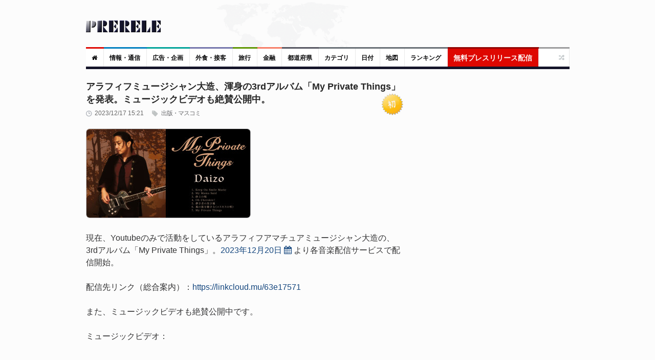

--- FILE ---
content_type: text/html; charset=UTF-8
request_url: https://www.prerele.com/releases/detail/41610
body_size: 10025
content:
<!DOCTYPE html>
<html lang="ja">
<head>
    <meta charset="UTF-8">
    <meta name="robots" content="index,follow">
    <meta name="viewport" content="width=device-width, height=device-height, initial-scale=1, maximum-scale=1, user-scalable=no">
    <title>アラフィフミュージシャン大造、渾身の3rdアルバム「My Private Things」を発表。ミュージックビデオも絶賛公開中。</title>
    <meta property="og:url" content="https://www.prerele.com/releases/detail/41610" />
    <meta property="og:site_name" content="ぷれりり・プレスリリース" />
    <meta property="og:type" content="website" />
    <meta property="og:locale" content="ja_JP" />
    <meta name="msvalidate.01" content="5EA92DDFBD7C65BF904315AACEB7F575" />
    
    <link rel="canonical" href="https://www.prerele.com/releases/detail/41610">
    <meta name="keywords" content="電子書籍,出版,ライター">
    <meta property="og:image" itemprop="image primaryImageOfPage" content="https://www.prerele.com/img/release/41610.jpg">
    <meta name="twitter:card" content="summary">
    <meta name="twitter:domain" content="www.prerele.com">
    <meta name="twitter:title" property="og:title" itemprop="name" content="アラフィフミュージシャン大造、渾身の3rdアルバム「My Private Things」を発表。ミュージックビデオも絶賛公開中。 - ぷれりり・プレスリリース" />
    <meta name="twitter:description" property="og:description" itemprop="description" content="現在、Youtubeのみで活動をしているアラフィフアマチュアミュージシャン大造の、3rdアルバム「My Private Things」。2023年12...">


    <link rel="apple-touch-icon" sizes="180x180" href="/apple-touch-icon.png">
    <link rel="icon" type="image/png" href="/favicon-32x32.png" sizes="32x32">
    <link rel="icon" type="image/png" href="/favicon-16x16.png" sizes="16x16">
    <link rel="manifest" href="/manifest.json">
    <link rel="mask-icon" href="/safari-pinned-tab.svg" color="#777777">
    <meta name="theme-color" content="#ffffff">
    <link media="all" type="text/css" rel="stylesheet" href="/style/style.css?ver=20250309-1">
    <link media="all" type="text/css" rel="stylesheet" href="/style/responsive.css?ver=20250309-1">
    
    <style>

        #release_content a {

            color: #14467E !important;
            text-decoration: none;

        }

        #release_content a:hover {

            color: #346090 !important;
            text-decoration: underline;
            line-height: 2em;

        }

        #qrcode img {

            margin: 20px auto;

        }

        #post_content {

            line-height: 1.5em;

        }

    </style>

</head>
<body class="wide">
    <div id="page">
        <!-- header begin -->
        <header role="banner" class="site-header" id="header">
            <div>
                <section class="section3">
                    <div class="section-wrap clearboth">
                        <div class="name-and-slogan">
                            <div class="site-title"><a rel="home" title="ぷれりり" href="https://www.prerele.com"> <img alt="logo" src="https://www.prerele.com/images/title.png"> </a></div>
                                                    </div>
                    </div>
                </section>
                <div class="headStyleMenu">
                    <section class="section-nav">
                        <nav role="navigation" class="navigation-main">
                            <ul class="clearboth mainHeaderMenu">
                                <li class="red"><a href="https://www.prerele.com"><i class="fa fa-home"></i></a></li>
                                                                    <li class="blue">
                                        <a href="https://www.prerele.com/releases/category/1">情報・通信</a>
                                    </li>
                                                                    <li class="sky-blue">
                                        <a href="https://www.prerele.com/releases/category/14">広告・企画</a>
                                    </li>
                                                                    <li class="purple">
                                        <a href="https://www.prerele.com/releases/category/18">外食・接客</a>
                                    </li>
                                                                    <li class="green">
                                        <a href="https://www.prerele.com/releases/category/19">旅行</a>
                                    </li>
                                                                    <li class="orange">
                                        <a href="https://www.prerele.com/releases/category/0">金融</a>
                                    </li>
                                                                <li><a href="https://www.prerele.com/releases/prefecture_list">都道府県</a></li>
                                <li class="gray">
                                    <a href="https://www.prerele.com/releases/category_list">カテゴリ</a>
                                </li>
                                <li class="gray">
                                    <a href="https://www.prerele.com/releases/date_list/2026/01">日付</a>
                                </li>
                                <li class="gray">
                                    <a href="https://www.prerele.com/releases/map">地図</a>
                                </li>
                                <li class="gray">
                                    <a href="https://www.prerele.com/ranking/3">ランキング</a>
                                </li>
                                <li class="yellow" style="border-color:#910501;">
                                    <a style="background:#DE0701;color:#FEF6F6;font-size:14px;" href="https://www.prerele.com/releases/post">無料プレスリリース配信</a>
                                </li>
                            </ul>
                        </nav>
                    </section>
                    <!-- /#site-navigation -->
                    <!-- mobile menu -->
                    <section class="section-navMobile">
                        <div class="mobileMenuSelect"><span class="icon"></span>▼以下から選択</div>
                        <ul class="clearboth mobileHeaderMenuDrop">
                            <li><a href="https://www.prerele.com">ホーム</a></li>
                            <li>
                                <a href="https://www.prerele.com/releases/post">プレスリリース投稿（無料）</a>
                            </li>
                                                            <li>
                                    <a href="https://www.prerele.com/releases/category/0">金融</a>
                                </li>
                                                            <li>
                                    <a href="https://www.prerele.com/releases/category/1">情報・通信</a>
                                </li>
                                                            <li>
                                    <a href="https://www.prerele.com/releases/category/2">農林水産</a>
                                </li>
                                                            <li>
                                    <a href="https://www.prerele.com/releases/category/3">エネルギー・素材・繊維</a>
                                </li>
                                                            <li>
                                    <a href="https://www.prerele.com/releases/category/4">建設・土木・住宅・プラント</a>
                                </li>
                                                            <li>
                                    <a href="https://www.prerele.com/releases/category/5">医薬品/化粧品</a>
                                </li>
                                                            <li>
                                    <a href="https://www.prerele.com/releases/category/6">鉄鋼・非鉄・金属・素材・製品</a>
                                </li>
                                                            <li>
                                    <a href="https://www.prerele.com/releases/category/7">水産加工/食料品/飲料/酒類</a>
                                </li>
                                                            <li>
                                    <a href="https://www.prerele.com/releases/category/8">電気/電子/コンピュータ/通信機器</a>
                                </li>
                                                            <li>
                                    <a href="https://www.prerele.com/releases/category/9">自動車/自動車部品</a>
                                </li>
                                                            <li>
                                    <a href="https://www.prerele.com/releases/category/10">機械・機械部品・精密機械</a>
                                </li>
                                                            <li>
                                    <a href="https://www.prerele.com/releases/category/11">不動産業</a>
                                </li>
                                                            <li>
                                    <a href="https://www.prerele.com/releases/category/12">出版・マスコミ</a>
                                </li>
                                                            <li>
                                    <a href="https://www.prerele.com/releases/category/13">商社・流通</a>
                                </li>
                                                            <li>
                                    <a href="https://www.prerele.com/releases/category/14">広告・企画</a>
                                </li>
                                                            <li>
                                    <a href="https://www.prerele.com/releases/category/15">新聞/出版/放送</a>
                                </li>
                                                            <li>
                                    <a href="https://www.prerele.com/releases/category/16">運輸・交通業</a>
                                </li>
                                                            <li>
                                    <a href="https://www.prerele.com/releases/category/17">医療機関</a>
                                </li>
                                                            <li>
                                    <a href="https://www.prerele.com/releases/category/18">外食・接客</a>
                                </li>
                                                            <li>
                                    <a href="https://www.prerele.com/releases/category/19">旅行</a>
                                </li>
                                                            <li>
                                    <a href="https://www.prerele.com/releases/category/20">政府・自治体</a>
                                </li>
                                                            <li>
                                    <a href="https://www.prerele.com/releases/category/21">法律</a>
                                </li>
                                                            <li>
                                    <a href="https://www.prerele.com/releases/category/22">教育・研究エンジニア</a>
                                </li>
                                                            <li>
                                    <a href="https://www.prerele.com/releases/category/23">宗教法人</a>
                                </li>
                                                            <li>
                                    <a href="https://www.prerele.com/releases/category/24">非営利団体</a>
                                </li>
                                                            <li>
                                    <a href="https://www.prerele.com/releases/category/25">その他</a>
                                </li>
                                                        <li><a href="https://www.prerele.com/releases/prefecture_list">都道府県</a></li>
                            <li>
                                <a href="https://www.prerele.com/releases/category_list">カテゴリ</a>
                            </li>
                            <li>
                                <a href="https://www.prerele.com/releases/date_list/2026/01">日付</a>
                            </li>
                            <li>
                                <a href="https://www.prerele.com/releases/map">地図</a>
                            </li>
                        </ul>
                    </section>
                    <!-- /mobile menu -->
                </div>
                <section class="news-ticker">
                    <!-- Recent News slider -->
                    <div id="flexslider-news" class="header_news_ticker" style="padding-top:10px;padding-left:3px;">
                        <ul class="news slides">
                        </ul>
                    </div>
                    <!-- /Recent News slider -->
                </section>
            </div>
        </header>
        <!-- / header  -->
        <div class="right_sidebar" id="main">
            <div class="home-container">
                <div class="home-container-item grow" style="margin-bottom:5px;">
                    
    <!--Post Format Standart begin-->
    <div class="main_content single ">
        <h1 style="font-size:18px;font-weight: bold;line-height:25px;color:#262626;margin-bottom:7px;">アラフィフミュージシャン大造、渾身の3rdアルバム「My Private Things」を発表。ミュージックビデオも絶賛公開中。
            
                <div style="float:right;">
                    <img src="https://www.prerele.com/img/new.png">
                </div>

                    </h1>
        <div id="post_content" class="post_content" role="main">
            <article class="type-post hentry">
                <div class="post-info">
                    <div class="post_date">2023/12/17 15:21</div>
                    <a class="post_format" href="https://www.prerele.com/releases/category/12">&nbsp;出版・マスコミ</a>
                </div>

                                    <div class="post-content-image" style="margin-bottom: 20px;">
                        <img src="https://www.prerele.com/img/release/41610.jpg" style="border:1px solid #BFBFC1;border-radius:7px;">
                    </div>
                
                <div id="release_content" class="post_content">
                    現在、Youtubeのみで活動をしているアラフィフアマチュアミュージシャン大造の、3rdアルバム「My Private Things」。<a href="https://www.prerele.com/releases/date_list/2023/12">2023年12月20日</a>&nbsp;<a style="text-decoration:none;" title="Googleカレンダーに登録" target="_blank" href="http://www.google.com/calendar/event?action=TEMPLATE&dates=20231220%2F20231221&text=%E3%82%A2%E3%83%A9%E3%83%95%E3%82%A3%E3%83%95%E3%83%9F%E3%83%A5%E3%83%BC%E3%82%B8%E3%82%B7%E3%83%A3%E3%83%B3%E5%A4%A7%E9%80%A0%E3%80%81%E6%B8%BE%E8%BA%AB%E3%81%AE3rd%E3%82%A2%E3%83%AB%E3%83%90%E3%83%A0%E3%80%8CMy+Private+Things%E3%80%8D%E3%82%92%E7%99%BA%E8%A1%A8%E3%80%82%E3%83%9F%E3%83%A5%E3%83%BC%E3%82%B8%E3%83%83%E3%82%AF%E3%83%93%E3%83%87%E3%82%AA%E3%82%82%E7%B5%B6%E8%B3%9B%E5%85%AC%E9%96%8B%E4%B8%AD%E3%80%82&details=https%3A%2F%2Fwww.prerele.com%2Freleases%2Fdetail%2F41610"><i class="fa fa-calendar"></i></a>&nbsp;より各音楽配信サービスで配信開始。<br />
<br />
配信先リンク（総合案内）：<a href="https://linkcloud.mu/63e17571" target="_blank">https://linkcloud.mu/63e17571</a><br />
<br />
また、ミュージックビデオも絶賛公開中です。<br />
<br />
ミュージックビデオ：<iframe width="560" height="315" src="https://www.youtube.com/embed/DGAgWIUhiFU" frameborder="0" allowfullscreen></iframe><br><br />
<br />
<br />
【アルバム背景】<br />
遺産として広大な山野を相続することになった、私こと大造ですが、<br />
この事によって、心身を疲弊させてしまい、人生初の長期療養を取る事になりました。<br />
しかし、相続した自然の美しさや、新しい人たちとの出会いに感銘を受け、<br />
大地と人間の賛歌をしたためてアルバムにしようと決意し、ここにて皆様へ公開する足取りとなりました。<br />
<br />
【楽曲の特長】<br />
土臭いブルース、あるいは、人間臭いソウルを一旦噛み砕きロックテイストで再構築し、<br />
大造の特徴でもある、文学表現に趣を置いた歌詞で、歌い上げた楽曲集です。<br />
<br />
【大造について】<br />
今年50歳を迎える、アラフィフアマチュアミュージシャン。<br />
2020年よりYoutubeチャンネルを開設し、30曲超の楽曲を発表。<br />
<br />
【ディスコグラフィ】<br />
2020.11 シングル 「水面に揺れる」<br />
2020.12 アルバム 「Flickers on the Water」<br />
2020.12 シングル 「What Do You Wanna Do?」<br />
2021.1 シングル 「Me More Devil」<br />
2021.3 シングル 「The Thousands of Love Song」<br />
2021.8 アルバム 「The Thousands of Love Song」<br />
2022.12 シングル 「My Mama Said」<br />
2023.3 シングル 「光がお前を包みだす頃には」<br />
2023.7 シングル 「Oh Cherokee!」<br />
2023.12 アルバム 「My Private Things」
                </div>

                
                <br>
                <div style="text-align:center;padding-bottom:10px;color:#808082;">
                    </nobr><wbr><nobr><a id="qr_link" href="#">QRコード</a> or <a href="https://www.prerele.com/releases/print_out/41610" target="_blank">印刷する<small>（PDFに保存）</small></a></nobr>
                    <div id="qrcode"></div>
                </div>
                <div style="padding-top:5px;">
                    <script async src="//pagead2.googlesyndication.com/pagead/js/adsbygoogle.js"></script>
                    <!-- prerele - responsive -->
                    <ins class="adsbygoogle"
                         style="display:block"
                         data-ad-client="ca-pub-1552569385631981"
                         data-ad-slot="8936820292"
                         data-ad-format="auto"></ins>
                    <script>
                        (adsbygoogle = window.adsbygoogle || []).push({});
                    </script>
                </div>
            </article>
            <br>
            <div style="text-align:right;">
                <a href="https://www.prerele.com/others/contact?subject_id=600" style="border:1px solid #BFBFC1;color:#777;margin-bottom:5px;text-decoration:none;padding:5px 7px;font-size:1.3rem;">通報する</a>
            </div>
            <hr>
            <div id="post_author">
                <h3><span style="opacity:0.8">&#x1F464;</span> 発行者について</h3>
                <div class="extra_wrap">
                    <h4>Speed Gess Tools</h4>
                    <div class="description">
                        <a href="https://music.tower.jp/artist/detail/2001380082" target="_blank">https://music.tower.jp/artist/detail/2001380082</a>
                    </div>
                </div>
            </div>
            <div style="font-size:90%;">
                <div style="float:right;">
                                            <a href="https://www.prerele.com/releases/detail/41609">前へ</a>
                                                                ｜&nbsp;<a href="https://www.prerele.com/releases/detail/41611">次へ</a>
                                    </div>
                            </div>
            <br style="clear:both;">
            <br>

                        <div>
                &#x1F514; 関連するリリース
                <hr>
                                    <li style="padding-bottom:10px;">
                        <a href="https://www.prerele.com/releases/detail/43420">Mellowsの1stアルバム「alloy」発売＆1stワンマンライブ「Cute Metal Melted R6/6/6」が開催決定</a>
                    </li>
                                    <li style="padding-bottom:10px;">
                        <a href="https://www.prerele.com/releases/detail/43361">終了間近！5/27まで！絶賛発売中の『CD-3』がリケーブル仕様＆バランス接続に進化。CAMPFIREにてクラウドファンディング実施中！</a>
                    </li>
                                    <li style="padding-bottom:10px;">
                        <a href="https://www.prerele.com/releases/detail/43338">老犬・老猫ホーム入居数調査(2024年3月)発表</a>
                    </li>
                            </div>
                    </div>
    </div>
    <!-- /.main_content -->
    <!--/Post Format Standart end-->

                </div>
                <div class="home-container-item fixed">
                    <div role="complementary" class="main_sidebar right_sidebar" id="secondary">
                                                <aside class="widget widget_latest_comments" >
                            <script async src="//pagead2.googlesyndication.com/pagead/js/adsbygoogle.js"></script>
                            <!-- prerele - responsive -->
                            <ins class="adsbygoogle"
                                 style="display:block"
                                 data-ad-client="ca-pub-1552569385631981"
                                 data-ad-slot="8936820292"
                                 data-ad-format="auto"></ins>
                            <script>
                                (adsbygoogle = window.adsbygoogle || []).push({});
                            </script>
                            <br>
                        </aside>
                                                <aside class="widget widget_news_combine" id="news-combine-widget-2">
                            <div class="widget_header">
                                <div class="widget_subtitle">
                                    <a class="lnk_all_news" href="https://www.prerele.com/releases/category_list">全 46,895 件</a>
                                </div>
                                <h3 class="widget_title"><span style="opacity:.8;">&#x1F4E3;</span> 新着プレスリリース</h3>
                            </div>
                            <div class="widget_body">
                                <div class="block_news_tabs" id="tabs">
                                    <div class="tabs">
                                        <ul>
                                            <li><label>New!</label></li>
                                        </ul>
                                    </div>
                                    <!-- tab content goes here -->
                                    <div class="tab_content" id="tabs1">
                                                                                    <div class="block_home_news_post">
                                                <div class="info">
                                                    <div class="date">07:48</div>
                                                </div>
                                                <p class="title">
                                                    <a href="https://www.prerele.com/releases/detail/50303">「木村のぞみ 個展 ― 微かな光 ―」開催のお知らせ</a>
                                                </p>
                                            </div>
                                                                                    <div class="block_home_news_post">
                                                <div class="info">
                                                    <div class="date">18:32</div>
                                                </div>
                                                <p class="title">
                                                    <a href="https://www.prerele.com/releases/detail/50299">次世代3D生成AI「Meshy」日本初の公式ワークショップ「Meshy Japan Meetup」を開催！～AIによる3D制作の最前線とクリエイティブの未来を体験～</a>
                                                </p>
                                            </div>
                                                                                    <div class="block_home_news_post">
                                                <div class="info">
                                                    <div class="date">17:33</div>
                                                </div>
                                                <p class="title">
                                                    <a href="https://www.prerele.com/releases/detail/50298">“恋が動く2月”を占いの館千里眼が後押し！ バレンタイン期間限定「恋が叶うメッセージボード」企画を実施</a>
                                                </p>
                                            </div>
                                                                                    <div class="block_home_news_post">
                                                <div class="info">
                                                    <div class="date">17:33</div>
                                                </div>
                                                <p class="title">
                                                    <a href="https://www.prerele.com/releases/detail/50297">建設業無料交流会：2/6㈮19時～大宮（埼玉）にて開催！</a>
                                                </p>
                                            </div>
                                                                                    <div class="block_home_news_post">
                                                <div class="info">
                                                    <div class="date">15:50</div>
                                                </div>
                                                <p class="title">
                                                    <a href="https://www.prerele.com/releases/detail/50296">【ランチタイム限定価格】ONE THE DINERに、カスタマイズも楽しめる懐かしのナポリタンが単品980円で登場</a>
                                                </p>
                                            </div>
                                                                                    <div class="block_home_news_post">
                                                <div class="info">
                                                    <div class="date">14:11</div>
                                                </div>
                                                <p class="title">
                                                    <a href="https://www.prerele.com/releases/detail/50295">SEOブランディング記事作成サービスの料金を5社限定で50％OFFになるキャンペーンを開始</a>
                                                </p>
                                            </div>
                                                                                    <div class="block_home_news_post">
                                                <div class="info">
                                                    <div class="date">13:52</div>
                                                </div>
                                                <p class="title">
                                                    <a href="https://www.prerele.com/releases/detail/50294">ランサムウェアの被害、どう備える？最新事例から学ぶ初期対応のヒント</a>
                                                </p>
                                            </div>
                                                                            </div>
                                </div>
                            </div>
                        </aside>
                        <aside class="widget widget_tag_cloud">
                            <div class="widget_header">
                                <h3 class="widget_title"><span style="opacity:.9;">&#x1F50D;</span> プレスリリース検索</h3>
                            </div>
                            <div class="widget_body">
                                <form role="search" method="get" class="search-form" action="https://www.google.com/search">
    <input type="hidden" name="as_sitesearch" value="www.prerele.com">
    <div style="display:flex;align-items:center">
        <div style="margin-right:3px;">
            <input type="search" id="google-search-form" class="search-field" placeholder="キーワード …" value="" name="as_q">
        </div>
        <div>
            <input type="submit" value="検索">
        </div>
    </div>
</form>
                            </div>
                        </aside>
                        <aside class="widget widget_recent_reviews" >
                            <div class="widget_header">
                                <h3 class="widget_title"><span style="opacity:.9;">&#x1F4F0;</span> 無料プレスリリース投稿</h3>
                            </div>
                            <div class="widget_body">
                                <ul class="slides">
                                    <li>
                                        <div style="font-size:1.2rem;margin-bottom: 15px;">
                                            ぷれりりは個人情報を登録しなくて<strong>無料で掲載できる</strong>プレスリリース・スタンドです。
                                        </div>
                                        <ul>
                                            <li style="font-size:1.6rem;">
                                                <a href="https://www.prerele.com/releases/post">【無料】プレスリリースを投稿する</a>
                                            </li>
                                        </ul>
                                    </li>
                                </ul>
                            </div>
                        </aside>
                                                    <aside class="widget widget_news_combine" id="news-combine-widget-2">
                                <div class="widget_header" style="background:#428d46;">
                                    <h3 class="widget_title"><span style="opacity:.8;">&#x2B50;</span> 人気プレスリリース</h3>
                                </div>
                                <div class="widget_body">
                                    <div class="block_news_tabs" id="tabs">
                                        <div class="tabs">
                                            <ul>
                                                <li><span>逆アクセス</span></li>
                                            </ul>
                                        </div>
                                        <!-- tab content goes here -->
                                        <div class="tab_content" id="tabs1">
                                                                                            <div class="block_home_news_post">
                                                    <div class="info">
                                                        <div class="date">1.</div>
                                                    </div>
                                                    <p class="title"><a href="https://www.prerele.com/releases/detail/50269">神ひろし、同じ2月8日誕生日の映画スター「ジエイムズ・ディーン」に挑戦。ASKO企画『SHOW GIRL』VOL7に、パルコ「インクルーシブ」登場。NIKO企画『抱きしめたい』。歌声喫茶テイストの「ヒロリンと仲間たち」が早第3弾！ 2026年・JスタライブVol.34。</a></p>
                                                </div>
                                                                                            <div class="block_home_news_post">
                                                    <div class="info">
                                                        <div class="date">2.</div>
                                                    </div>
                                                    <p class="title"><a href="https://www.prerele.com/releases/detail/50267">会計事務所勤務から出版へ──40代女性の心を整える新刊発売</a></p>
                                                </div>
                                                                                            <div class="block_home_news_post">
                                                    <div class="info">
                                                        <div class="date">3.</div>
                                                    </div>
                                                    <p class="title"><a href="https://www.prerele.com/releases/detail/50255">安政江戸図 安政6年(1859)　販売開始！</a></p>
                                                </div>
                                                                                            <div class="block_home_news_post">
                                                    <div class="info">
                                                        <div class="date">4.</div>
                                                    </div>
                                                    <p class="title"><a href="https://www.prerele.com/releases/detail/50251">【チケット販売開始！】第13回協働型災害訓練 in 杉戸「防災DX2.0〜コンセプトフリーな世界を考える〜」</a></p>
                                                </div>
                                                                                            <div class="block_home_news_post">
                                                    <div class="info">
                                                        <div class="date">5.</div>
                                                    </div>
                                                    <p class="title"><a href="https://www.prerele.com/releases/detail/50237">【3/10開催・参加無料】「中小企業が勝てる採用戦略セミナー」開催</a></p>
                                                </div>
                                                                                            <div class="block_home_news_post">
                                                    <div class="info">
                                                        <div class="date">6.</div>
                                                    </div>
                                                    <p class="title"><a href="https://www.prerele.com/releases/detail/50214">全国賃貸住宅新聞「2026賃貸仲介件数ランキング」 横濱コーポレーション、仲介件数4,818件で神奈川県第2位にランクイン</a></p>
                                                </div>
                                                                                            <div class="block_home_news_post">
                                                    <div class="info">
                                                        <div class="date">7.</div>
                                                    </div>
                                                    <p class="title"><a href="https://www.prerele.com/releases/detail/50196">【出版社様・地方自治体様向け】国際会議 HCII 2026 採択研究に基づく実証レポートを日英同時刊行 — 那須地域を舞台とした「SNS×AI×地域移動」のフィールド研究成果を公開</a></p>
                                                </div>
                                                                                    </div>
                                    </div>
                                </div>
                            </aside>
                                                                            <aside class="widget widget_news_combine" id="news-combine-widget-2">
                                <div class="widget_header" style="background:#747423;">
                                    <div class="widget_subtitle">
                                        <a class="lnk_all_news" href="https://www.prerele.com/releases/prefecture_list">全ての都道府県別</a>
                                    </div>
                                    <h3 class="widget_title"><span style="opacity:.8;">&#x1F5FE;</span> 都道府県別</h3>
                                </div>
                                <div class="widget_body">
                                    <div class="block_news_tabs" id="tabs">
                                        <!-- tab content goes here -->
                                        <div class="tab_content" id="tabs1">
                                                                                            <div class="block_home_news_post">
                                                    <p class="title"><a href="https://www.prerele.com/releases/prefecture/13">東京都</a></p>
                                                </div>
                                                                                            <div class="block_home_news_post">
                                                    <p class="title"><a href="https://www.prerele.com/releases/prefecture/28">兵庫県</a></p>
                                                </div>
                                                                                            <div class="block_home_news_post">
                                                    <p class="title"><a href="https://www.prerele.com/releases/prefecture/33">岡山県</a></p>
                                                </div>
                                                                                            <div class="block_home_news_post">
                                                    <p class="title"><a href="https://www.prerele.com/releases/prefecture/27">大阪府</a></p>
                                                </div>
                                                                                            <div class="block_home_news_post">
                                                    <p class="title"><a href="https://www.prerele.com/releases/prefecture/14">神奈川県</a></p>
                                                </div>
                                                                                            <div class="block_home_news_post">
                                                    <p class="title"><a href="https://www.prerele.com/releases/prefecture/1">北海道</a></p>
                                                </div>
                                                                                            <div class="block_home_news_post">
                                                    <p class="title"><a href="https://www.prerele.com/releases/prefecture/23">愛知県</a></p>
                                                </div>
                                                                                    </div>
                                    </div>
                                </div>
                            </aside>
                                                <aside class="widget widget_latest_comments" >
                            <div class="widget_header">
                                <h3 class="widget_title"><span style="opacity:.8;">&#x1F4F1;</span> スマートフォン対応しています</h3>
                            </div>
                            <div class="widget_body" style="text-align:center;">
                                <img src="https://www.prerele.com/img/qr.png" style="border:2px solid #909091;">
                            </div>
                        </aside>
                        <br>
                        <div id="external_links">
                            <div class="external-link-block">
                                <a href="https://blog.capilano-fw.com">Console dot Log</a><br />
                                <a href="https://blog.capilano-fw.com"><img style="border:1px solid #777" src="/images/console_dot_log.png" /></a><br />
                                カナダLOVE!なフリーランス・プログラマーのブログ
                            </div>
                            <div class="external-link-block">
                                <a href="https://machi-collection.com/">街角コレクション</a><br>
                                <a href="https://machi-collection.com/"><img style="border:1px solid #777" src="/images/machi-collection-top-page.png" alt="街角コレクション｜街角をコレクションする旅行補助サイト" /></a><br>
                                日常の風景が冒険のステージに変わる！旅行サイト
                            </div>
                            <a href="https://harimakodou.capilano-fw.com">播磨孤道</a><br />
                            <a href="https://harimakodou.capilano-fw.com"><img src="https://i.imgur.com/EMYnEvg.png" /></a><br />
                            兵庫周辺のゆったり自転車一人旅の記事を書いてます。
                        </div>
                    </div>
                </div>
            </div>
        </div>

        <footer role="contentinfo" class="site-footer" id="footer">
            <section class="ft_section_1">
                <div class="footer-wrapper">
                    <div class="col1">
                        <div id="footer_logo"><a href="https://www.prerele.com"><img title="ぷれりり" alt="ぷれりり" src="https://www.prerele.com/images/inverted_title.png"></a></div>
                        <div class="footer_text"> 「ぷれりり」は誰でも無料・個人情報もなしで登録できるプレスリリース掲載サービスです。掲載をご希望の方は<a href="https://www.prerele.com/releases/post">こちら</a>からご送信ください。</div>
                    </div>
                    <div class="col2">
                        <div class="block_footer_widgets">
                            <div class="column2">
                                <div class="widget_popular_footer">
                                    <div class="widget_header">
                                        <h3 style="color:#F7F7F8;margin-bottom:5px;">カテゴリ</h3>
                                    </div>
                                    <div style="line-height:2.3rem;">
                                                                            <nobr><a href="https://www.prerele.com/releases/category/0">金融</a>&nbsp;&nbsp;</nobr>
                                                                            <nobr><a href="https://www.prerele.com/releases/category/1">情報・通信</a>&nbsp;&nbsp;</nobr>
                                                                            <nobr><a href="https://www.prerele.com/releases/category/2">農林水産</a>&nbsp;&nbsp;</nobr>
                                                                            <nobr><a href="https://www.prerele.com/releases/category/3">エネルギー・素材・繊維</a>&nbsp;&nbsp;</nobr>
                                                                            <nobr><a href="https://www.prerele.com/releases/category/4">建設・土木・住宅・プラント</a>&nbsp;&nbsp;</nobr>
                                                                            <nobr><a href="https://www.prerele.com/releases/category/5">医薬品/化粧品</a>&nbsp;&nbsp;</nobr>
                                                                            <nobr><a href="https://www.prerele.com/releases/category/6">鉄鋼・非鉄・金属・素材・製品</a>&nbsp;&nbsp;</nobr>
                                                                            <nobr><a href="https://www.prerele.com/releases/category/7">水産加工/食料品/飲料/酒類</a>&nbsp;&nbsp;</nobr>
                                                                            <nobr><a href="https://www.prerele.com/releases/category/8">電気/電子/コンピュータ/通信機器</a>&nbsp;&nbsp;</nobr>
                                                                            <nobr><a href="https://www.prerele.com/releases/category/9">自動車/自動車部品</a>&nbsp;&nbsp;</nobr>
                                                                            <nobr><a href="https://www.prerele.com/releases/category/10">機械・機械部品・精密機械</a>&nbsp;&nbsp;</nobr>
                                                                            <nobr><a href="https://www.prerele.com/releases/category/11">不動産業</a>&nbsp;&nbsp;</nobr>
                                                                            <nobr><a href="https://www.prerele.com/releases/category/12">出版・マスコミ</a>&nbsp;&nbsp;</nobr>
                                                                            <nobr><a href="https://www.prerele.com/releases/category/13">商社・流通</a>&nbsp;&nbsp;</nobr>
                                                                            <nobr><a href="https://www.prerele.com/releases/category/14">広告・企画</a>&nbsp;&nbsp;</nobr>
                                                                            <nobr><a href="https://www.prerele.com/releases/category/15">新聞/出版/放送</a>&nbsp;&nbsp;</nobr>
                                                                            <nobr><a href="https://www.prerele.com/releases/category/16">運輸・交通業</a>&nbsp;&nbsp;</nobr>
                                                                            <nobr><a href="https://www.prerele.com/releases/category/17">医療機関</a>&nbsp;&nbsp;</nobr>
                                                                            <nobr><a href="https://www.prerele.com/releases/category/18">外食・接客</a>&nbsp;&nbsp;</nobr>
                                                                            <nobr><a href="https://www.prerele.com/releases/category/19">旅行</a>&nbsp;&nbsp;</nobr>
                                                                            <nobr><a href="https://www.prerele.com/releases/category/20">政府・自治体</a>&nbsp;&nbsp;</nobr>
                                                                            <nobr><a href="https://www.prerele.com/releases/category/21">法律</a>&nbsp;&nbsp;</nobr>
                                                                            <nobr><a href="https://www.prerele.com/releases/category/22">教育・研究エンジニア</a>&nbsp;&nbsp;</nobr>
                                                                            <nobr><a href="https://www.prerele.com/releases/category/23">宗教法人</a>&nbsp;&nbsp;</nobr>
                                                                            <nobr><a href="https://www.prerele.com/releases/category/24">非営利団体</a>&nbsp;&nbsp;</nobr>
                                                                            <nobr><a href="https://www.prerele.com/releases/category/25">その他</a>&nbsp;&nbsp;</nobr>
                                                                        </div>
                                </div>
                            </div>
                            <div class="column last">
                                <!-- AddThis Button BEGIN -->
                                <div class="addthis_toolbox addthis_default_style addthis_32x32_style" style="float:right;margin-top:15px;margin-bottom:15px;">
                                    <a class="addthis_button_preferred_1"></a>
                                    <a class="addthis_button_preferred_2"></a>
                                    <a class="addthis_button_preferred_3"></a>
                                    <a class="addthis_button_compact"></a>
                                    <a class="addthis_counter addthis_bubble_style"></a>
                                </div>
                                <script type="text/javascript" src="//s7.addthis.com/js/300/addthis_widget.js#pubid=xa-51b0660b5442cf3c"></script>
                                <!-- AddThis Button END -->
                            </div>
                        </div>
                    </div>
                </div>
            </section>
            <section class="ft_section_2">
                <div class="footer-wrapper">
                    <ul id="footer_menu">
                        <li><a href="https://www.prerele.com">ホーム</a></li>
                        <li><a href="https://twitter.com/prerele">公式ツイッター</a></li>
                        <li><a href="https://www.prerele.com/others/rule">利用規約</a></li>
                        <li><a href="https://www.prerele.com/others/privacy_policy">プライバシー・ポリシー</a></li>
                        <li><a href="/releases/feed.rss">RSS</a></li>
                        <li><a href="https://www.prerele.com/others/contact">お問い合わせ</a></li>
                    </ul>
                    <div class="copyright">
                        <div class="footer_text">&copy; 2026 Capilano all rights reserved.</div>
                    </div>
                </div>
            </section>
        </footer>

        <!-- go Top-->
        <a id="toTop" href="#" style="display:none;"><span></span></a>
    </div>
    <!--page-->
    
                <script src="/build/assets/app-ae2307c0.js"></script><link rel="stylesheet" href="/build/assets/app-f92281f4.css">            
    <script src="/js/jquery.lazyload.min.js"></script>
    <script src="/js/custom.js?ver=20250309-1"></script>
    
    <script src="/js/qrcodejs/qrcode.js"></script>
    <script>

        $(() => {

            let isQrcodeGenerated = false;

            $('#qr_link').on('click', e => {

                e.preventDefault();

                if(isQrcodeGenerated === false) {

                    isQrcodeGenerated = true;
                    new QRCode(document.getElementById('qrcode'), {
                        text: 'https://www.prerele.com/releases/detail/41610',
                        width: 200,
                        height: 200,
                    });

                }

            });

            
        });

    </script>


    <!-- Google tag (gtag.js) -->
    <script async src="https://www.googletagmanager.com/gtag/js?id=G-R0BDYT0H3Q"></script>
    <script>

        window.dataLayer = window.dataLayer || [];
        function gtag(){dataLayer.push(arguments);}
        gtag('js', new Date());
        gtag('config', 'G-R0BDYT0H3Q');

    </script>

</body>
</html>


--- FILE ---
content_type: text/html; charset=utf-8
request_url: https://www.google.com/recaptcha/api2/aframe
body_size: 268
content:
<!DOCTYPE HTML><html><head><meta http-equiv="content-type" content="text/html; charset=UTF-8"></head><body><script nonce="Mf6z8TRs0RLccZSeDF-bGQ">/** Anti-fraud and anti-abuse applications only. See google.com/recaptcha */ try{var clients={'sodar':'https://pagead2.googlesyndication.com/pagead/sodar?'};window.addEventListener("message",function(a){try{if(a.source===window.parent){var b=JSON.parse(a.data);var c=clients[b['id']];if(c){var d=document.createElement('img');d.src=c+b['params']+'&rc='+(localStorage.getItem("rc::a")?sessionStorage.getItem("rc::b"):"");window.document.body.appendChild(d);sessionStorage.setItem("rc::e",parseInt(sessionStorage.getItem("rc::e")||0)+1);localStorage.setItem("rc::h",'1769052656449');}}}catch(b){}});window.parent.postMessage("_grecaptcha_ready", "*");}catch(b){}</script></body></html>